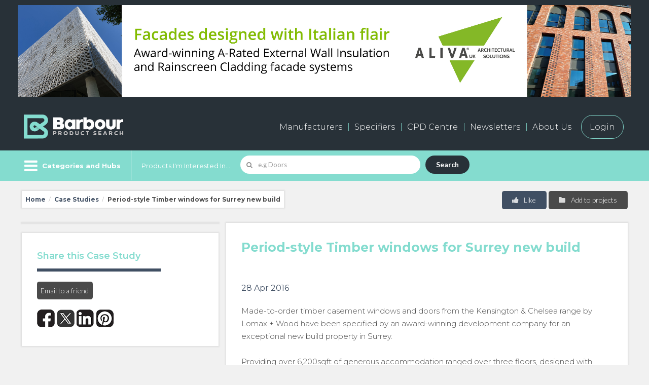

--- FILE ---
content_type: text/html; charset=utf-8
request_url: https://www.google.com/recaptcha/api2/anchor?ar=1&k=6Lf7Da8nAAAAAEaczp5B7RZ0ATNxCPRZs77wAC46&co=aHR0cHM6Ly93d3cuYmFyYm91cnByb2R1Y3RzZWFyY2guaW5mbzo0NDM.&hl=en&v=PoyoqOPhxBO7pBk68S4YbpHZ&size=normal&anchor-ms=20000&execute-ms=30000&cb=81n70w3xap4t
body_size: 49375
content:
<!DOCTYPE HTML><html dir="ltr" lang="en"><head><meta http-equiv="Content-Type" content="text/html; charset=UTF-8">
<meta http-equiv="X-UA-Compatible" content="IE=edge">
<title>reCAPTCHA</title>
<style type="text/css">
/* cyrillic-ext */
@font-face {
  font-family: 'Roboto';
  font-style: normal;
  font-weight: 400;
  font-stretch: 100%;
  src: url(//fonts.gstatic.com/s/roboto/v48/KFO7CnqEu92Fr1ME7kSn66aGLdTylUAMa3GUBHMdazTgWw.woff2) format('woff2');
  unicode-range: U+0460-052F, U+1C80-1C8A, U+20B4, U+2DE0-2DFF, U+A640-A69F, U+FE2E-FE2F;
}
/* cyrillic */
@font-face {
  font-family: 'Roboto';
  font-style: normal;
  font-weight: 400;
  font-stretch: 100%;
  src: url(//fonts.gstatic.com/s/roboto/v48/KFO7CnqEu92Fr1ME7kSn66aGLdTylUAMa3iUBHMdazTgWw.woff2) format('woff2');
  unicode-range: U+0301, U+0400-045F, U+0490-0491, U+04B0-04B1, U+2116;
}
/* greek-ext */
@font-face {
  font-family: 'Roboto';
  font-style: normal;
  font-weight: 400;
  font-stretch: 100%;
  src: url(//fonts.gstatic.com/s/roboto/v48/KFO7CnqEu92Fr1ME7kSn66aGLdTylUAMa3CUBHMdazTgWw.woff2) format('woff2');
  unicode-range: U+1F00-1FFF;
}
/* greek */
@font-face {
  font-family: 'Roboto';
  font-style: normal;
  font-weight: 400;
  font-stretch: 100%;
  src: url(//fonts.gstatic.com/s/roboto/v48/KFO7CnqEu92Fr1ME7kSn66aGLdTylUAMa3-UBHMdazTgWw.woff2) format('woff2');
  unicode-range: U+0370-0377, U+037A-037F, U+0384-038A, U+038C, U+038E-03A1, U+03A3-03FF;
}
/* math */
@font-face {
  font-family: 'Roboto';
  font-style: normal;
  font-weight: 400;
  font-stretch: 100%;
  src: url(//fonts.gstatic.com/s/roboto/v48/KFO7CnqEu92Fr1ME7kSn66aGLdTylUAMawCUBHMdazTgWw.woff2) format('woff2');
  unicode-range: U+0302-0303, U+0305, U+0307-0308, U+0310, U+0312, U+0315, U+031A, U+0326-0327, U+032C, U+032F-0330, U+0332-0333, U+0338, U+033A, U+0346, U+034D, U+0391-03A1, U+03A3-03A9, U+03B1-03C9, U+03D1, U+03D5-03D6, U+03F0-03F1, U+03F4-03F5, U+2016-2017, U+2034-2038, U+203C, U+2040, U+2043, U+2047, U+2050, U+2057, U+205F, U+2070-2071, U+2074-208E, U+2090-209C, U+20D0-20DC, U+20E1, U+20E5-20EF, U+2100-2112, U+2114-2115, U+2117-2121, U+2123-214F, U+2190, U+2192, U+2194-21AE, U+21B0-21E5, U+21F1-21F2, U+21F4-2211, U+2213-2214, U+2216-22FF, U+2308-230B, U+2310, U+2319, U+231C-2321, U+2336-237A, U+237C, U+2395, U+239B-23B7, U+23D0, U+23DC-23E1, U+2474-2475, U+25AF, U+25B3, U+25B7, U+25BD, U+25C1, U+25CA, U+25CC, U+25FB, U+266D-266F, U+27C0-27FF, U+2900-2AFF, U+2B0E-2B11, U+2B30-2B4C, U+2BFE, U+3030, U+FF5B, U+FF5D, U+1D400-1D7FF, U+1EE00-1EEFF;
}
/* symbols */
@font-face {
  font-family: 'Roboto';
  font-style: normal;
  font-weight: 400;
  font-stretch: 100%;
  src: url(//fonts.gstatic.com/s/roboto/v48/KFO7CnqEu92Fr1ME7kSn66aGLdTylUAMaxKUBHMdazTgWw.woff2) format('woff2');
  unicode-range: U+0001-000C, U+000E-001F, U+007F-009F, U+20DD-20E0, U+20E2-20E4, U+2150-218F, U+2190, U+2192, U+2194-2199, U+21AF, U+21E6-21F0, U+21F3, U+2218-2219, U+2299, U+22C4-22C6, U+2300-243F, U+2440-244A, U+2460-24FF, U+25A0-27BF, U+2800-28FF, U+2921-2922, U+2981, U+29BF, U+29EB, U+2B00-2BFF, U+4DC0-4DFF, U+FFF9-FFFB, U+10140-1018E, U+10190-1019C, U+101A0, U+101D0-101FD, U+102E0-102FB, U+10E60-10E7E, U+1D2C0-1D2D3, U+1D2E0-1D37F, U+1F000-1F0FF, U+1F100-1F1AD, U+1F1E6-1F1FF, U+1F30D-1F30F, U+1F315, U+1F31C, U+1F31E, U+1F320-1F32C, U+1F336, U+1F378, U+1F37D, U+1F382, U+1F393-1F39F, U+1F3A7-1F3A8, U+1F3AC-1F3AF, U+1F3C2, U+1F3C4-1F3C6, U+1F3CA-1F3CE, U+1F3D4-1F3E0, U+1F3ED, U+1F3F1-1F3F3, U+1F3F5-1F3F7, U+1F408, U+1F415, U+1F41F, U+1F426, U+1F43F, U+1F441-1F442, U+1F444, U+1F446-1F449, U+1F44C-1F44E, U+1F453, U+1F46A, U+1F47D, U+1F4A3, U+1F4B0, U+1F4B3, U+1F4B9, U+1F4BB, U+1F4BF, U+1F4C8-1F4CB, U+1F4D6, U+1F4DA, U+1F4DF, U+1F4E3-1F4E6, U+1F4EA-1F4ED, U+1F4F7, U+1F4F9-1F4FB, U+1F4FD-1F4FE, U+1F503, U+1F507-1F50B, U+1F50D, U+1F512-1F513, U+1F53E-1F54A, U+1F54F-1F5FA, U+1F610, U+1F650-1F67F, U+1F687, U+1F68D, U+1F691, U+1F694, U+1F698, U+1F6AD, U+1F6B2, U+1F6B9-1F6BA, U+1F6BC, U+1F6C6-1F6CF, U+1F6D3-1F6D7, U+1F6E0-1F6EA, U+1F6F0-1F6F3, U+1F6F7-1F6FC, U+1F700-1F7FF, U+1F800-1F80B, U+1F810-1F847, U+1F850-1F859, U+1F860-1F887, U+1F890-1F8AD, U+1F8B0-1F8BB, U+1F8C0-1F8C1, U+1F900-1F90B, U+1F93B, U+1F946, U+1F984, U+1F996, U+1F9E9, U+1FA00-1FA6F, U+1FA70-1FA7C, U+1FA80-1FA89, U+1FA8F-1FAC6, U+1FACE-1FADC, U+1FADF-1FAE9, U+1FAF0-1FAF8, U+1FB00-1FBFF;
}
/* vietnamese */
@font-face {
  font-family: 'Roboto';
  font-style: normal;
  font-weight: 400;
  font-stretch: 100%;
  src: url(//fonts.gstatic.com/s/roboto/v48/KFO7CnqEu92Fr1ME7kSn66aGLdTylUAMa3OUBHMdazTgWw.woff2) format('woff2');
  unicode-range: U+0102-0103, U+0110-0111, U+0128-0129, U+0168-0169, U+01A0-01A1, U+01AF-01B0, U+0300-0301, U+0303-0304, U+0308-0309, U+0323, U+0329, U+1EA0-1EF9, U+20AB;
}
/* latin-ext */
@font-face {
  font-family: 'Roboto';
  font-style: normal;
  font-weight: 400;
  font-stretch: 100%;
  src: url(//fonts.gstatic.com/s/roboto/v48/KFO7CnqEu92Fr1ME7kSn66aGLdTylUAMa3KUBHMdazTgWw.woff2) format('woff2');
  unicode-range: U+0100-02BA, U+02BD-02C5, U+02C7-02CC, U+02CE-02D7, U+02DD-02FF, U+0304, U+0308, U+0329, U+1D00-1DBF, U+1E00-1E9F, U+1EF2-1EFF, U+2020, U+20A0-20AB, U+20AD-20C0, U+2113, U+2C60-2C7F, U+A720-A7FF;
}
/* latin */
@font-face {
  font-family: 'Roboto';
  font-style: normal;
  font-weight: 400;
  font-stretch: 100%;
  src: url(//fonts.gstatic.com/s/roboto/v48/KFO7CnqEu92Fr1ME7kSn66aGLdTylUAMa3yUBHMdazQ.woff2) format('woff2');
  unicode-range: U+0000-00FF, U+0131, U+0152-0153, U+02BB-02BC, U+02C6, U+02DA, U+02DC, U+0304, U+0308, U+0329, U+2000-206F, U+20AC, U+2122, U+2191, U+2193, U+2212, U+2215, U+FEFF, U+FFFD;
}
/* cyrillic-ext */
@font-face {
  font-family: 'Roboto';
  font-style: normal;
  font-weight: 500;
  font-stretch: 100%;
  src: url(//fonts.gstatic.com/s/roboto/v48/KFO7CnqEu92Fr1ME7kSn66aGLdTylUAMa3GUBHMdazTgWw.woff2) format('woff2');
  unicode-range: U+0460-052F, U+1C80-1C8A, U+20B4, U+2DE0-2DFF, U+A640-A69F, U+FE2E-FE2F;
}
/* cyrillic */
@font-face {
  font-family: 'Roboto';
  font-style: normal;
  font-weight: 500;
  font-stretch: 100%;
  src: url(//fonts.gstatic.com/s/roboto/v48/KFO7CnqEu92Fr1ME7kSn66aGLdTylUAMa3iUBHMdazTgWw.woff2) format('woff2');
  unicode-range: U+0301, U+0400-045F, U+0490-0491, U+04B0-04B1, U+2116;
}
/* greek-ext */
@font-face {
  font-family: 'Roboto';
  font-style: normal;
  font-weight: 500;
  font-stretch: 100%;
  src: url(//fonts.gstatic.com/s/roboto/v48/KFO7CnqEu92Fr1ME7kSn66aGLdTylUAMa3CUBHMdazTgWw.woff2) format('woff2');
  unicode-range: U+1F00-1FFF;
}
/* greek */
@font-face {
  font-family: 'Roboto';
  font-style: normal;
  font-weight: 500;
  font-stretch: 100%;
  src: url(//fonts.gstatic.com/s/roboto/v48/KFO7CnqEu92Fr1ME7kSn66aGLdTylUAMa3-UBHMdazTgWw.woff2) format('woff2');
  unicode-range: U+0370-0377, U+037A-037F, U+0384-038A, U+038C, U+038E-03A1, U+03A3-03FF;
}
/* math */
@font-face {
  font-family: 'Roboto';
  font-style: normal;
  font-weight: 500;
  font-stretch: 100%;
  src: url(//fonts.gstatic.com/s/roboto/v48/KFO7CnqEu92Fr1ME7kSn66aGLdTylUAMawCUBHMdazTgWw.woff2) format('woff2');
  unicode-range: U+0302-0303, U+0305, U+0307-0308, U+0310, U+0312, U+0315, U+031A, U+0326-0327, U+032C, U+032F-0330, U+0332-0333, U+0338, U+033A, U+0346, U+034D, U+0391-03A1, U+03A3-03A9, U+03B1-03C9, U+03D1, U+03D5-03D6, U+03F0-03F1, U+03F4-03F5, U+2016-2017, U+2034-2038, U+203C, U+2040, U+2043, U+2047, U+2050, U+2057, U+205F, U+2070-2071, U+2074-208E, U+2090-209C, U+20D0-20DC, U+20E1, U+20E5-20EF, U+2100-2112, U+2114-2115, U+2117-2121, U+2123-214F, U+2190, U+2192, U+2194-21AE, U+21B0-21E5, U+21F1-21F2, U+21F4-2211, U+2213-2214, U+2216-22FF, U+2308-230B, U+2310, U+2319, U+231C-2321, U+2336-237A, U+237C, U+2395, U+239B-23B7, U+23D0, U+23DC-23E1, U+2474-2475, U+25AF, U+25B3, U+25B7, U+25BD, U+25C1, U+25CA, U+25CC, U+25FB, U+266D-266F, U+27C0-27FF, U+2900-2AFF, U+2B0E-2B11, U+2B30-2B4C, U+2BFE, U+3030, U+FF5B, U+FF5D, U+1D400-1D7FF, U+1EE00-1EEFF;
}
/* symbols */
@font-face {
  font-family: 'Roboto';
  font-style: normal;
  font-weight: 500;
  font-stretch: 100%;
  src: url(//fonts.gstatic.com/s/roboto/v48/KFO7CnqEu92Fr1ME7kSn66aGLdTylUAMaxKUBHMdazTgWw.woff2) format('woff2');
  unicode-range: U+0001-000C, U+000E-001F, U+007F-009F, U+20DD-20E0, U+20E2-20E4, U+2150-218F, U+2190, U+2192, U+2194-2199, U+21AF, U+21E6-21F0, U+21F3, U+2218-2219, U+2299, U+22C4-22C6, U+2300-243F, U+2440-244A, U+2460-24FF, U+25A0-27BF, U+2800-28FF, U+2921-2922, U+2981, U+29BF, U+29EB, U+2B00-2BFF, U+4DC0-4DFF, U+FFF9-FFFB, U+10140-1018E, U+10190-1019C, U+101A0, U+101D0-101FD, U+102E0-102FB, U+10E60-10E7E, U+1D2C0-1D2D3, U+1D2E0-1D37F, U+1F000-1F0FF, U+1F100-1F1AD, U+1F1E6-1F1FF, U+1F30D-1F30F, U+1F315, U+1F31C, U+1F31E, U+1F320-1F32C, U+1F336, U+1F378, U+1F37D, U+1F382, U+1F393-1F39F, U+1F3A7-1F3A8, U+1F3AC-1F3AF, U+1F3C2, U+1F3C4-1F3C6, U+1F3CA-1F3CE, U+1F3D4-1F3E0, U+1F3ED, U+1F3F1-1F3F3, U+1F3F5-1F3F7, U+1F408, U+1F415, U+1F41F, U+1F426, U+1F43F, U+1F441-1F442, U+1F444, U+1F446-1F449, U+1F44C-1F44E, U+1F453, U+1F46A, U+1F47D, U+1F4A3, U+1F4B0, U+1F4B3, U+1F4B9, U+1F4BB, U+1F4BF, U+1F4C8-1F4CB, U+1F4D6, U+1F4DA, U+1F4DF, U+1F4E3-1F4E6, U+1F4EA-1F4ED, U+1F4F7, U+1F4F9-1F4FB, U+1F4FD-1F4FE, U+1F503, U+1F507-1F50B, U+1F50D, U+1F512-1F513, U+1F53E-1F54A, U+1F54F-1F5FA, U+1F610, U+1F650-1F67F, U+1F687, U+1F68D, U+1F691, U+1F694, U+1F698, U+1F6AD, U+1F6B2, U+1F6B9-1F6BA, U+1F6BC, U+1F6C6-1F6CF, U+1F6D3-1F6D7, U+1F6E0-1F6EA, U+1F6F0-1F6F3, U+1F6F7-1F6FC, U+1F700-1F7FF, U+1F800-1F80B, U+1F810-1F847, U+1F850-1F859, U+1F860-1F887, U+1F890-1F8AD, U+1F8B0-1F8BB, U+1F8C0-1F8C1, U+1F900-1F90B, U+1F93B, U+1F946, U+1F984, U+1F996, U+1F9E9, U+1FA00-1FA6F, U+1FA70-1FA7C, U+1FA80-1FA89, U+1FA8F-1FAC6, U+1FACE-1FADC, U+1FADF-1FAE9, U+1FAF0-1FAF8, U+1FB00-1FBFF;
}
/* vietnamese */
@font-face {
  font-family: 'Roboto';
  font-style: normal;
  font-weight: 500;
  font-stretch: 100%;
  src: url(//fonts.gstatic.com/s/roboto/v48/KFO7CnqEu92Fr1ME7kSn66aGLdTylUAMa3OUBHMdazTgWw.woff2) format('woff2');
  unicode-range: U+0102-0103, U+0110-0111, U+0128-0129, U+0168-0169, U+01A0-01A1, U+01AF-01B0, U+0300-0301, U+0303-0304, U+0308-0309, U+0323, U+0329, U+1EA0-1EF9, U+20AB;
}
/* latin-ext */
@font-face {
  font-family: 'Roboto';
  font-style: normal;
  font-weight: 500;
  font-stretch: 100%;
  src: url(//fonts.gstatic.com/s/roboto/v48/KFO7CnqEu92Fr1ME7kSn66aGLdTylUAMa3KUBHMdazTgWw.woff2) format('woff2');
  unicode-range: U+0100-02BA, U+02BD-02C5, U+02C7-02CC, U+02CE-02D7, U+02DD-02FF, U+0304, U+0308, U+0329, U+1D00-1DBF, U+1E00-1E9F, U+1EF2-1EFF, U+2020, U+20A0-20AB, U+20AD-20C0, U+2113, U+2C60-2C7F, U+A720-A7FF;
}
/* latin */
@font-face {
  font-family: 'Roboto';
  font-style: normal;
  font-weight: 500;
  font-stretch: 100%;
  src: url(//fonts.gstatic.com/s/roboto/v48/KFO7CnqEu92Fr1ME7kSn66aGLdTylUAMa3yUBHMdazQ.woff2) format('woff2');
  unicode-range: U+0000-00FF, U+0131, U+0152-0153, U+02BB-02BC, U+02C6, U+02DA, U+02DC, U+0304, U+0308, U+0329, U+2000-206F, U+20AC, U+2122, U+2191, U+2193, U+2212, U+2215, U+FEFF, U+FFFD;
}
/* cyrillic-ext */
@font-face {
  font-family: 'Roboto';
  font-style: normal;
  font-weight: 900;
  font-stretch: 100%;
  src: url(//fonts.gstatic.com/s/roboto/v48/KFO7CnqEu92Fr1ME7kSn66aGLdTylUAMa3GUBHMdazTgWw.woff2) format('woff2');
  unicode-range: U+0460-052F, U+1C80-1C8A, U+20B4, U+2DE0-2DFF, U+A640-A69F, U+FE2E-FE2F;
}
/* cyrillic */
@font-face {
  font-family: 'Roboto';
  font-style: normal;
  font-weight: 900;
  font-stretch: 100%;
  src: url(//fonts.gstatic.com/s/roboto/v48/KFO7CnqEu92Fr1ME7kSn66aGLdTylUAMa3iUBHMdazTgWw.woff2) format('woff2');
  unicode-range: U+0301, U+0400-045F, U+0490-0491, U+04B0-04B1, U+2116;
}
/* greek-ext */
@font-face {
  font-family: 'Roboto';
  font-style: normal;
  font-weight: 900;
  font-stretch: 100%;
  src: url(//fonts.gstatic.com/s/roboto/v48/KFO7CnqEu92Fr1ME7kSn66aGLdTylUAMa3CUBHMdazTgWw.woff2) format('woff2');
  unicode-range: U+1F00-1FFF;
}
/* greek */
@font-face {
  font-family: 'Roboto';
  font-style: normal;
  font-weight: 900;
  font-stretch: 100%;
  src: url(//fonts.gstatic.com/s/roboto/v48/KFO7CnqEu92Fr1ME7kSn66aGLdTylUAMa3-UBHMdazTgWw.woff2) format('woff2');
  unicode-range: U+0370-0377, U+037A-037F, U+0384-038A, U+038C, U+038E-03A1, U+03A3-03FF;
}
/* math */
@font-face {
  font-family: 'Roboto';
  font-style: normal;
  font-weight: 900;
  font-stretch: 100%;
  src: url(//fonts.gstatic.com/s/roboto/v48/KFO7CnqEu92Fr1ME7kSn66aGLdTylUAMawCUBHMdazTgWw.woff2) format('woff2');
  unicode-range: U+0302-0303, U+0305, U+0307-0308, U+0310, U+0312, U+0315, U+031A, U+0326-0327, U+032C, U+032F-0330, U+0332-0333, U+0338, U+033A, U+0346, U+034D, U+0391-03A1, U+03A3-03A9, U+03B1-03C9, U+03D1, U+03D5-03D6, U+03F0-03F1, U+03F4-03F5, U+2016-2017, U+2034-2038, U+203C, U+2040, U+2043, U+2047, U+2050, U+2057, U+205F, U+2070-2071, U+2074-208E, U+2090-209C, U+20D0-20DC, U+20E1, U+20E5-20EF, U+2100-2112, U+2114-2115, U+2117-2121, U+2123-214F, U+2190, U+2192, U+2194-21AE, U+21B0-21E5, U+21F1-21F2, U+21F4-2211, U+2213-2214, U+2216-22FF, U+2308-230B, U+2310, U+2319, U+231C-2321, U+2336-237A, U+237C, U+2395, U+239B-23B7, U+23D0, U+23DC-23E1, U+2474-2475, U+25AF, U+25B3, U+25B7, U+25BD, U+25C1, U+25CA, U+25CC, U+25FB, U+266D-266F, U+27C0-27FF, U+2900-2AFF, U+2B0E-2B11, U+2B30-2B4C, U+2BFE, U+3030, U+FF5B, U+FF5D, U+1D400-1D7FF, U+1EE00-1EEFF;
}
/* symbols */
@font-face {
  font-family: 'Roboto';
  font-style: normal;
  font-weight: 900;
  font-stretch: 100%;
  src: url(//fonts.gstatic.com/s/roboto/v48/KFO7CnqEu92Fr1ME7kSn66aGLdTylUAMaxKUBHMdazTgWw.woff2) format('woff2');
  unicode-range: U+0001-000C, U+000E-001F, U+007F-009F, U+20DD-20E0, U+20E2-20E4, U+2150-218F, U+2190, U+2192, U+2194-2199, U+21AF, U+21E6-21F0, U+21F3, U+2218-2219, U+2299, U+22C4-22C6, U+2300-243F, U+2440-244A, U+2460-24FF, U+25A0-27BF, U+2800-28FF, U+2921-2922, U+2981, U+29BF, U+29EB, U+2B00-2BFF, U+4DC0-4DFF, U+FFF9-FFFB, U+10140-1018E, U+10190-1019C, U+101A0, U+101D0-101FD, U+102E0-102FB, U+10E60-10E7E, U+1D2C0-1D2D3, U+1D2E0-1D37F, U+1F000-1F0FF, U+1F100-1F1AD, U+1F1E6-1F1FF, U+1F30D-1F30F, U+1F315, U+1F31C, U+1F31E, U+1F320-1F32C, U+1F336, U+1F378, U+1F37D, U+1F382, U+1F393-1F39F, U+1F3A7-1F3A8, U+1F3AC-1F3AF, U+1F3C2, U+1F3C4-1F3C6, U+1F3CA-1F3CE, U+1F3D4-1F3E0, U+1F3ED, U+1F3F1-1F3F3, U+1F3F5-1F3F7, U+1F408, U+1F415, U+1F41F, U+1F426, U+1F43F, U+1F441-1F442, U+1F444, U+1F446-1F449, U+1F44C-1F44E, U+1F453, U+1F46A, U+1F47D, U+1F4A3, U+1F4B0, U+1F4B3, U+1F4B9, U+1F4BB, U+1F4BF, U+1F4C8-1F4CB, U+1F4D6, U+1F4DA, U+1F4DF, U+1F4E3-1F4E6, U+1F4EA-1F4ED, U+1F4F7, U+1F4F9-1F4FB, U+1F4FD-1F4FE, U+1F503, U+1F507-1F50B, U+1F50D, U+1F512-1F513, U+1F53E-1F54A, U+1F54F-1F5FA, U+1F610, U+1F650-1F67F, U+1F687, U+1F68D, U+1F691, U+1F694, U+1F698, U+1F6AD, U+1F6B2, U+1F6B9-1F6BA, U+1F6BC, U+1F6C6-1F6CF, U+1F6D3-1F6D7, U+1F6E0-1F6EA, U+1F6F0-1F6F3, U+1F6F7-1F6FC, U+1F700-1F7FF, U+1F800-1F80B, U+1F810-1F847, U+1F850-1F859, U+1F860-1F887, U+1F890-1F8AD, U+1F8B0-1F8BB, U+1F8C0-1F8C1, U+1F900-1F90B, U+1F93B, U+1F946, U+1F984, U+1F996, U+1F9E9, U+1FA00-1FA6F, U+1FA70-1FA7C, U+1FA80-1FA89, U+1FA8F-1FAC6, U+1FACE-1FADC, U+1FADF-1FAE9, U+1FAF0-1FAF8, U+1FB00-1FBFF;
}
/* vietnamese */
@font-face {
  font-family: 'Roboto';
  font-style: normal;
  font-weight: 900;
  font-stretch: 100%;
  src: url(//fonts.gstatic.com/s/roboto/v48/KFO7CnqEu92Fr1ME7kSn66aGLdTylUAMa3OUBHMdazTgWw.woff2) format('woff2');
  unicode-range: U+0102-0103, U+0110-0111, U+0128-0129, U+0168-0169, U+01A0-01A1, U+01AF-01B0, U+0300-0301, U+0303-0304, U+0308-0309, U+0323, U+0329, U+1EA0-1EF9, U+20AB;
}
/* latin-ext */
@font-face {
  font-family: 'Roboto';
  font-style: normal;
  font-weight: 900;
  font-stretch: 100%;
  src: url(//fonts.gstatic.com/s/roboto/v48/KFO7CnqEu92Fr1ME7kSn66aGLdTylUAMa3KUBHMdazTgWw.woff2) format('woff2');
  unicode-range: U+0100-02BA, U+02BD-02C5, U+02C7-02CC, U+02CE-02D7, U+02DD-02FF, U+0304, U+0308, U+0329, U+1D00-1DBF, U+1E00-1E9F, U+1EF2-1EFF, U+2020, U+20A0-20AB, U+20AD-20C0, U+2113, U+2C60-2C7F, U+A720-A7FF;
}
/* latin */
@font-face {
  font-family: 'Roboto';
  font-style: normal;
  font-weight: 900;
  font-stretch: 100%;
  src: url(//fonts.gstatic.com/s/roboto/v48/KFO7CnqEu92Fr1ME7kSn66aGLdTylUAMa3yUBHMdazQ.woff2) format('woff2');
  unicode-range: U+0000-00FF, U+0131, U+0152-0153, U+02BB-02BC, U+02C6, U+02DA, U+02DC, U+0304, U+0308, U+0329, U+2000-206F, U+20AC, U+2122, U+2191, U+2193, U+2212, U+2215, U+FEFF, U+FFFD;
}

</style>
<link rel="stylesheet" type="text/css" href="https://www.gstatic.com/recaptcha/releases/PoyoqOPhxBO7pBk68S4YbpHZ/styles__ltr.css">
<script nonce="nZ0A4vs2yiGbSLEYuYbKlA" type="text/javascript">window['__recaptcha_api'] = 'https://www.google.com/recaptcha/api2/';</script>
<script type="text/javascript" src="https://www.gstatic.com/recaptcha/releases/PoyoqOPhxBO7pBk68S4YbpHZ/recaptcha__en.js" nonce="nZ0A4vs2yiGbSLEYuYbKlA">
      
    </script></head>
<body><div id="rc-anchor-alert" class="rc-anchor-alert"></div>
<input type="hidden" id="recaptcha-token" value="[base64]">
<script type="text/javascript" nonce="nZ0A4vs2yiGbSLEYuYbKlA">
      recaptcha.anchor.Main.init("[\x22ainput\x22,[\x22bgdata\x22,\x22\x22,\[base64]/[base64]/[base64]/[base64]/[base64]/[base64]/[base64]/[base64]/[base64]/[base64]\\u003d\x22,\[base64]\\u003d\\u003d\x22,\x22w5zDo2/[base64]/wrrDgSF2ewsVfcOnwoEFwoLCvcKuaMONwofCi8KjwrfCi8OxNSofFMKMBsKaWRgKBUHCsiNbwp0JWXTDp8K4GcOZRcKbwrcKwrDCojB8w5/[base64]/dzx0WMOqw5w+BDnCscOBBcOHw6QJcHDDvhfCm1fCi8KxwoDDqmN/VFgtw4dpEgzDjQt1woc+F8KUw5PDhUTChMO9w7FlwobCncK3QsKfYVXCgsOyw6nDm8OgYsOQw6PCkcKQw6cXwrQ1wqVxwo/Cp8Osw4kXwqrDp8Kbw57Cpw5aFsORaMOgT2TDnncCw7LCmmQlw6TDkzdgwqMyw7jCvwvDpHhULMKUwqpKP8OmHsKxOsKhwqgiw6rCsArCr8O5ElQyHTvDkUvClgp0wqRYc8OzFF1Rc8O8wo3ClH5Qwp9SwqfCkCRew6TDvVM/YhPCuMOXwpw0V8Oiw57Ci8OKwoxPJV3DuH8dF2IdCcOaL3NWUlrCssOPewdobmhJw4XCrcOCwq3CuMOrX1cILsKrwoI6wpYqw4fDi8KsCQbDpRFLXcOdUBnCjcKYLj3DisONLsKIw6NMwpLDuCnDgl/CpybCknHCon3DosK8Cg8Sw4NSw5QYAsKUUcKSNwRuJBzCvy/DkRnDtkzDvGbDsMK5woFfwofCoMKtHHTDtirCm8KkCTTCm0jDtsKtw7k/PMKBEHMTw4PCgF/DrQzDrcKfScOhwqfDnxUGTkfCmDPDi0jCnjIAWDDChcOmwqI7w5TDrMKMbQ/CsQN0KmTDqMKCwoLDpnHDrMOFES/Dt8OSDEZlw5VCw7TDlcKMYU3ClsO3OzJYBsKPFzbDsyTDgMOrF07CmBcMJMK5wpvCqsKCacOCw6XCvC5cwr1owpxBPyPCpMODK8KHwp9dAnhgLWp4CMKdKg1vcHzDmhdZICJJwpDDrCHCqcKmw77Dt8Omw7UzBBvChsKgw68RFR/[base64]/DuF1/Uw1Uw5Yxw53DqcOrw7UmORUGGgQOwrvDhWXCgEAnG8OOUnDCmsOBWDzDki/DsMK0aTJCVsKYw7XDg1xgw57CosOxKsOiw7XCl8Opw6ICw5LDtsKqThTCkkpQwpHDt8OGw6s+fgfDr8O4XsKfw5QhPcKPw67CucKTwp3CjMObN8KYwqnDpsK9MSUBTlFAZUBVwogRZENwJidzU8KxM8OYTFHDicOGBCkww6HCginCn8KuX8OhKsOiwr/[base64]/GyxSW8OAw6HCpyvChcOVworDsmBLfUHCgMOVw7zCvcOJwrbCnjNXwo/DusORwqNhw6oBw7gnIwAbwpXDhsKmFyDCkMOYYB/DpmjDr8OJFmBjwqMEwrx8w6VPw73DoCg4w7c/KcOcw446wpHDhi9Ib8Ouw7jDu8OoL8OHZipfUUo1WgLCssK8YsOZGMOQw70HV8OCLMOdXMKsJcKmwpvCuSDDoRVeVy7CkcK0aQbDmsObw5HCqsOLfAHDpMOPXgVweH3DjERGw7HCs8KAL8O0X8Obw6/Di17Cg2J1w6fDvMK6BA3DrB0GZwLCj2oRCiBrSXPCv052woVUwqUhbhVywoZEEMKOVcKgLcO8wrHCisKzwo/Cn3/ClxZ2wqhzw5BBdzzCsHbDuG8vQMO/w7wAdyDCocO9N8KXbMKlXcKqUsOXwpzDmyrChUzDvnFAMsKGRsKeG8OUw4VMJTFow7RjTwRgecO8ai4bD8KYXkxZw6nChhVZZzldbcOPwrE3FXrCisOFVcOCwqrDs047bcOXwosha8OeZUV+wpEUXy/DgcOKYcOIwpnDpG/[base64]/w43DqsKFMcKJw4Q1w40LwotlSFnDs31LwpEUw7IHwrDDusOWFsOhwp3ClSsjw6tnScO8Wl3CphNIw4YgJkI0wojCgXVpdsKtRsOUVcKpIsKWLk/DtQHDpMKQQMKRexjDsnrDi8K2SMO5w4dTd8K6f8Krw57CgsOGwpg2ZcOuw77CvivCtsOfw7rCisOoERcxMyLCjGnDoiYWPsKZGQ3DmsO/w5NMBwdTw4TCg8KMImnCiidOwrbCnDRCasOvK8OFw4sXwql2VRQ2wqnCp2/[base64]/Dv37Cg8OSKMOowonDvsO6w58JwrsGw4UnbSjCvMKwIsK9EcOSV2HDgl/CusKew4zDsX88wplGw7fDkcOowqp0wonCn8KDVcKHdMKNHcKlYl3DnkN5wqbDr08TV27CncOUVm13b8OGIsKOwrZ1ZFvDvMOxFcKCf2rDhATCusOOwoHCunciwqEEwpx2w6PDihXCs8K3JRgEwoY6wq7DhsOFwq/Cj8O/w68qwq/[base64]/[base64]/IcKpN3rDlMKiM8KCRyA1wrzCqMOWZcOGZivDm8Ouw5kUI8KSw5RQw6QrcgBNNsK9FmDCpl/CocOTEsKsDXbDpcKvwo5rwqBuwqHDicKcw6DDrCsPw5MqwqohcMKlJ8OGWC07K8Kyw5bCkCZ0K3PDpsOzaQ5WDsKhfUUZwrRGV3TDgcKjc8K7Hw3DvW/[base64]/ZAMPdCzDnMOHw5vDhQXDvcKjJy1/DFfDu8OfADDChMObw6/DuS3DqQsOcMKvw4t2w63DlCEowo/DmFdpccOAw7xXw5hsw45TF8K5bcKgCMOFfsKmw6AmwpMuw6sGdMKhJ8OhC8OOw5nCqMKuwpvDpQVzw6bDlmVtHsOiccK3YcOIdMOKEBJda8OIwojDqcOYwpLCp8K1SFhkdMKGcUdxwofCo8KPw7PCusKmG8OzHQdKZCQpb0dvV8OnXsOKwq/CpMKkwp4bw6zCqMOrw7FrQ8OzMcO5UsOOwosBw5HCmcK5wrTDpsOfwpc7F3XCmVfCncOnd3fDp8K7w5XDvmLDoFDCvcO+wqV3O8OfVcO8w5XCry/DqAhLwqrDt8K1EsOfw7TDosOzw5FYB8Kuw7/Co8O/LcKLwoYPecKOdQrDtMKlw5bCkzoQw7zCtMKsZ0fDqWjDs8KAwpp5w4cjNsORw5BlccOgeBfDmcKmGxvDrEnDhgBRV8O4am/Dr2rCqTnCrVrCgTzCp2EUa8KjfMKbwo/[base64]/DiW7CucKYAsKLMMOZJxVMw44Rw7PDn24Bwr3DlGRQbsORMHPCvcKqM8KNVnpsS8O2w7cqwqIYw73DpEHDlwNVwocvXHDDncO5w7jDpcKEwr4ZUBgrw6F3wrLDpsOew7Ylw701w5LDn14Cw6kxw5VCw6xjw71+w5/Dm8KrHGPDonlNwpssfw4+w5jCscKLPMOrK2vDpsOScMOYw6XCh8OHFcKYw5nChMOTwrh6woFIB8KIw7MAwo0rN01/TX53BMKLPUDDusK/[base64]/CncKHw4AgYiVAUC8Pwp1Nw4/ChcObRMKARhXCrsKIwpvDhcOeIsOnbMO9GcKpYcO8aBHCoD/CpArDsgnCnMOEED/DiFPDk8Kkw7I2wo7DvQhswrPDjMOifMKJQgNVXnF5w4dDY8K+wqHDkF1kL8KFwrAcw75zNV/Dlm1RaT8wQQPDtyZZS2PChwDDlgdJw6fDmTRkw57CvsOJSH8Xw6DDv8OywocSw6JjwqYrDcO5wr/DtyTCgAXCvGcdw6vDkVDDqMKJwptQwoEXWcKawpLCjcOcwpdPw5YFw5TDvE7Cmz9qaWrCtMOXwo7Dg8K5K8OWwrjDtybDqsO+SMKsC3Zlw63CmsOMM3sscMK6fjkHwo4/wqUEwrgua8O4H37CkMK8wrg6dMK6LhVhw7Yowr/CmhkLU8OtCm3CjcKEaXjCscONTzxXwrcXw4dacMOqw5PCgMOVf8OfUTNYw7rDv8OPwq4+csKhw40Dw7nDk31hWMOlKBzDksOMLhPDonTDtl7CscKmwpHCn8KfNmXCgMOrLSULwrUZUCN9w4xabjrDkQ/CsjsuO8OzA8KLw7fDh2TDt8ORwo7DjHPDh0rDmVXClcK2w5xuw40UIVQSPsK3wqvCtSfCh8OwwoLCpRp1Hm1/ZDTDimcSw57CtARCwoRSBXHCqsKYw4bDk8OEX1vCt1DCh8KPLMKvJmEJw7nCtcOAw5rCrC8BA8OyDcOBwqTCgmHCpCjCtmTCozbDiCY8NcOjO2p5Jjs/wpRbJsOBw4Y4V8KDYBA0Xm7Dm0LCoMOgKxvCnFQFecKbLWzDtcOvAETDjcOvb8OvK1cgw4jDrMOWKi3CtsOWaUDDnUkzw4BNwo5bw4c0woQUw4x4OnrCoFHDjMOyWiwWDkPCocKUw69rMwLCrMONUi/[base64]/KMO/[base64]/CisOJw4k3f8OYYz3DuMOSACdrw59OVTdwGMOiDMKtRn7DrgpkQTLDrS5Bw7F3ZkHDmMOmd8OIwrHDvnnCucOhw5/Co8K5MBowwo7CqsKLwqRvwpBdKsK0FMOFQsO5w4B0wo3DuTfDrsO0WzrDrG7DoMKHWgDCmMOPdcOvw7XCp8Olw6wMw6VnPXbDn8OhZyUcwp/ChynCnV/DnQkQEjRhwqbDuVclNlvDkQzDoMO9dxVWwrFmNSQ9ccKJe8OfPX/Cl0/Dj8Kyw4oAwoZEW3VYw4c6w6rCmSnCk2lBQMOKNiI5wqFTPcKfa8Oqw7fDqwxNwrcSw5jChU7DjV3DqMOsPFbDlz/Cn3RNw7h0AgTDpMKqwr4aPcOgw6TDn1bCs1fCjAJ3VsOWbcO7TsOBGXB2NSZIwr02w4vDsjEQGMOewp/[base64]/fMKoBsOnd0oGwpQuw7BUDwzCkBbChjzChMOFwoNZe8O0ez0xwqkmXMOBEg1ew6bDncKBw7vCu8Kjw5wQSMOCwr/DlA7DlcOQRMOJIjbCpsKLdjTCssOew55awpbDicObwrcnDxTCv8KudTk4w77CklJDw5/DiAFacVM3w4hdwqt8a8OlDlrChlXDosOYwpfCswpIw7rDgcORw7DCv8ObaMO8W2nCjsK1wpTCgsO2w6hhwpHCuA8lXXR1w5vDg8K8Ewc/JsKgw7teKHbCoMO0CHHCq0ZqwokOwpFqw75ND00Ww4TDrsKkVDDCoSEew7vDoTZ/DcONw53CgsKlwp9pwoEoD8OkEnrClQLDoHU8OMK9wqUsw6zDuxI/w642YcO2wqDCjsKtVRTCuWkFw4rCmhYzwrhlSwTDhTbCkMKkw6HCsVjChQjDpwV2dMKfw4nDicKbw7fCj3w/w6jDgMKPQT/[base64]/[base64]/CjMOkw5/ChgzDkMOow4nCoEAuCSTClcO2w71Bf8OPwr1rw5XCkxJHw5MKRXhLFsO/[base64]/Dhng0ZcOsC1nDryvDjcKNwonDqAsPw5bCosKJw6ghO8KxwrvDmzfDg17Dpy8CwrLCt0vDu3AsLcO+FcK5wrvDkyLDphLDmsKHwpsTwoVSW8Kiw5wfw64gasKSwoQRAMOhdFlaB8O0L8O8VlAaw5pKwqPDuMOpwql8wpXCpzbDmAdPb0/CgD7DnMKhw7RywprDihXCqCgewprCusKEw4zDrQ0LworCunjCncKkXcKpw7HDsMKcwqHDnVUFwqNBwp/CisOuGcKKwprCsj0+JVV0RMKRwoNUBAMowoYfR8K5w7fCmMOfFxbCl8OvfMKRQcK0IkkiwqDCucKpUFXChMOQNXjDjMOhPcK+woJ/fh3Ci8O6woDCl8KGBcK5w6k5wo1cHFJNHHRYwrvCrsOWRgFwXcKlwo3Ck8OkwpM4wp/[base64]/Di8Klw7VVw4UNwr9Iwroww4zCs2lfwq97EjfCisOaUsOYwqxHw5nDlAl9w6dnw4bDtXzDnR/ChMK7wrlxDMOAFMK6MAnCmsKUesKWw51Vw4XDsTNfwq4LClnDix5QwpMEGDZ/[base64]/w4LCm1TClcKcwpDCg2YbUcK0flU7SMOnY8K9woHDrcONw6wjwr3CkcOzdRDCgWdqw5/DkHgoIsKhwqdBw7nCrDHCmElAKDk8w4vDiMOOw4Y0wqYkw5HCnMKpGybDt8KQwpETwqgDIMO3VgrCkMOZwrfCucOUwqbCvkMCw6fDhCo/wrs1aB3CvMKxNQVqYw0QEcO9TMO0Pmt9OMKyw7zDvmZsw6g9HkjDh2Vcw6XCqU7DmMKED0Z7w7bDhlhSwrjCojRFeVnDmD/CqiHCm8O4wo7DtMOTSV7DhF/[base64]/Cr8Otwq8We8Ksw6bCsjvDjMOcMRnCqMOnwronaTJfD8KdMk5gw5BwYsO/wq3Ck8KdIcKlw5HDjsKIw6vClxNrw5ZRwrMpw7zCicOcalPCnGnChcKoVjwTw5huwodlMMK9WwAYwrrCpcOEw5UxLR8BTMKpS8O+ScKGeGQdw5duw4B0UMKCQcOhJ8Otf8Odw6tow7zCp8K+w7zCiyw+OcO0w5MPw7XCvMKMwrA+woJuJk5/[base64]/wqfDlcKEw5kEw4RODcKmw6ZnRsOhasO/w4DDgg8Vw4bDtsO9WsKBwqAxBFMfwrVtw7TCtcODwqXCow/[base64]/w7bDhGU/UTjCuMKKHkXCtMOEw6tVfzpyG0zDr3fCs8K/w6/DosKmNcOdw6kmw6fCm8KVDMOPWsOiG2R+w5INJMOhwrQyw4PCrkTDp8KnKcOEw7zChTzDunvDv8ObYmMUw6U3Wx/CmQvDsSXCocKyLipQwp3DpWjDrcOYw6bDgsKQLTgUL8OJwo7Cmh/[base64]/esOVwp9Zw7vDunYzVlXCsFEQw6ApwrxPw5HDtmbCqkoBw4zCkWc3wqrDgWDDu3hCw616w6YbwqoxQHbCn8KFWcOmwoTClcOGwppZwoUIcFYgdDJydAzCqTk0YsOXw7zCqxd8AzrCpnETfMK0wrHDssKzQ8KXw6tww4V/woPCkT0+w4ELK09wV3wLE8KELcKPwp54wozCtsK6woxIUsKFwppOVMKtwrQbfCZdwplIw4fCj8ODGsOOwozDr8OYw4rCtcOlJHIEDn3DkzNxb8OVwr7ClGjClQ7DmkfChsO1wpZ3KiPDkS7Dr8KnR8OVw5Ujw6gVw6LCgMOuwqxWc3/CoCpCTQMDwqjDucK8TMO9wpLCrWR1w7AWERPCj8O/GsOKLsKoaMKjw7HCmmF5w4/[base64]/[base64]/w7XDgcK5fcK9YjjCpiltw4gNMFLCvXoResOEwrXDgkvCmltxXsOLLzhTwrrClz0vw5k6RMKWwo3CqcORDsO+w6nCmFTDt05fwrllwo7DucOuwr5iEMKsw57DlsKvw6YwJsO7SMOfOgDCuTPCtcKKw5BBSsOwK8KpwrYvO8KdwonCuXwtw6DDkD/Dqi0jPgV9wpEtasKcw77CvFrDj8K+wpfDkgYbGcOdWsK7L37DoGfCpRAvNCbDn1ZZasOfDj/Dv8OCwpZKTFjClDjCkyvCm8OBEMKtEMKww6zDisOwwqctMWRqwozCucOcC8O4LwUsw68dw7LDjAUFw6bCvMKgwqDCoMKvw44bDkJHBcOIV8Kew73Cj8KoATDDrsKWw4osVcKYwq12w6czw5jCg8OIF8KxJmdxQMKPa17Ct8KkKkdZwqALw6JIQMOIS8KvPUl5w70twr/CiMKeej3DucKAwpzDvW0MXcOYJEAcPsKHUH7DkcKidMKrOcKqIWXDmyLCqsKZPGAcVFdSwpJgMyZDwqzDgxXCqR/[base64]/anUbwrLDnjbClMKTwpxsLmsNTjcCwqTDssOyw4nClsOESWLDolFqLsKkw7IAI8O3w43CuARyw6XCtMKMQwViwrIUd8OtMcKBw4debWnDu2Ufc8OsJVfCnMKFFcOeW3nDvSzCq8OIdB4Swr5ewrnDlS7CiAvCiwTCmsOPwoXChcKfI8Obwq1ACsOTw60Vwq43F8OsEA/[base64]/DhsKcWUvDmMOBwrw+wqk6PcKgLMOzeG/[base64]/w5PDoMKeIsKFTjzDjcK7BcKQXmvDosKwCnjCjMKYYkDCjcO2ZsOmT8KSw48qwq9JwrVJwrnDiQ/CtsOzUMKKwq7DsiPDkiQdVBLCnUFNbFHCvGXCtVjCrhvDpMKxw5Fpw4bCuMOSwqw8w4YGAX9iwoR2ScOZXMK1HMOcw5Uqw5M/[base64]/DpUMlJMOMw5xSw7XDt8K6D0NQwqPDqXZ+QMKcw5/[base64]/[base64]/Cq3bDiMKxKnDCjMO/[base64]/EzMQw6jDvUbCrQnDtXUEcMK/w7k7UMK/wo83wrDDo8OzBz/DkcKEaTjCs1XCjMKcD8Ouw6vDlng9wrfCqcOLw7vDpMKowpfCtFcRG8OeGgspw4rCncOkw7vDrcOswpfDsMKswpsxw49/[base64]/DsMKVZHDCrBLCrFYZR2pWQcOgw4XCqWdJE0nDg8K6FsOyEMOvGB9vVhk4MCXDk3PCjcOowo/Cs8KzwrI4w7PCnQjDugrCtzzDsMOEwoPDisKhwpo4w4h7LWFSa0xCw5TDgWPDvizClyLCucKMMjtDXFE0wo8qwoNvf8Ksw7V/[base64]/DlcKMw5DDssK7wqFEw4bCpWcPbcK7w71xeBvDmsOAHcKuwrXDi8K7PMOob8KawooUTG8zwozDohw7QcOjwr/CkzoafMOuwp9owpUjGzMJwqlxPzcfwrhBwoB9fkBvw5TDgMKiwp5Qwow6ERnDlsOYIU/DuMK4KsKZwrDChSxeVcK7w7BHwoFKwpdIwpFVd1TDsSnClsKFLMOpwp8jbsOxw7PCq8OywpN2wpMMEGM2w5zDgMKlHWZvFlHCtsOrw6Ixw5YZBnAPw7/ClcKBwo3DkEPDmsK3wpAsNcOZR3pOPiJjwpPCskDCgcKkcMK1wowvw7U6w68CcF/[base64]/CocK+w7/CmMOVwprCncOHdsKaworDhUnDnG7DsMOPEMKqNsKXejhlw6PDgm7DrsOIJcOpR8K3BgYXb8ORQsOWWgfDpQVbH8KXw7TDv8OqwqXCumlfw78rw7ABw45cwr/CkhjDtRs0w7jDui3CgMO2fjIgw6Zcw74Rwo4PHcKMwr00HcOrw7PCgMK0BcKdcjdWw6nCnsKaZj4iHlXDvcKIwo/CiD7DrUHCu8KkPWvDs8ORw5PDtRUwZMOgwpYPdSsNTsOtwrHDmzLDniocwqhOO8OfTBMQwoDDmsOtFEgyeVfDo8K+NCXDlgLCl8OCTcOgdz8Zwo9qQMKMwofCnB1HI8OSF8KvKkrCncOxwrZ4w43Dpl/DjMKFwqQ/WDM/w6/DrMKvwoFNw4RpfMOxZidjwqbDv8KPIGPDjCvCnyZyVcKJw7oDCcOEfF95wpfDoAtmQMKxdsKbwr/Do8ObO8KIwoDDvBPCrMOmAEUWUjRmdlDDomDDmcKmA8OIH8OrV07DiU4QNxQbEMOgw7QVw57CvRMfKAlFTsOEwrNgfFhHCwZhw4pKwqI3M1x/NsKsw4lxwrw0ZlVpV2Z4DUfCuMOZYCILwo/CqcOyMMOfUgfDsinCtEk+bz/Cv8KhR8KtSMOCwonDllzDljR5w5/DkQnCg8KxwrEUe8OYw61uwr0qwpvDkMO/wrPDrsKgOsOtbFYkMcK0DHAvZsK/[base64]/VVpowrfCvQdnYcK8wrPCi8KiGsOuw6rDncOwwpFXTlxjTsKPNMKWwq82CsOvb8OvJsO4w5XDtHbCilDDosKNworCm8KiwqRwTMOxwo/[base64]/wp7CqcKlwqA7csK0wrjCicKlJQDDncK9SD1gw7taZG/Ck8O+F8OVwrPDosKCw4rDqSIkw6/CpcKgwoAkw6jCuBrCpMOHwo7CmcKwwqcKRzTCvnd0TcObQcKsXMKOI8O4bsOuw5tMIAjDvsKmesOhATJTU8OMw4Q7w6DDvMKVwqERw53Dv8OHw6HDikdQQmVBFQEWI2/[base64]/A8O8w4DDnBZUWDB6bsKSQ8KZNzrCssOHRsKrw4l8WMKAwpYPZcKMwrNVW1HDk8O7w5nCo8Otw5RwXUFowrvDgBQWCHrCpQ0UwokxwpzDoXpmwoMEESt4wr06wpjDscOlw5rDnwhLwpcCF8KfwqYVQ8Kyw6PClsKCPsO/w6UFcgRJw6rDqMOBTTzDucOyw6h2w6/DsVw2wosWacKJwprDpsK+J8KQRwHCuRs8dAvCosKNN0jDvxTDlcKUwqnDisOLw5wSFR3CsXDDowIVw7o7bcKLOMKWW3nDscKhwokywqhlKBHCo1PDvMKTFRZLRQM6CVTClMKZw5EWw5XCscOPwpEuAnt0Gm8tUMOrIMODw4VoV8KKwr0WwrJ7w4LDhx/DvDXCj8KiTFIjw4TCtCJlw5/DgsK7w6MVw6NxEcK2wq4HIMKZw4YCw5nClcOVGcKYwpbDhsKXe8OALMKDV8K0FW3CjFfDk2V5wqLCozdZHk/CqcOjBMOWw6Y8wpgfb8K5woHDsMKBZxrChC56w7XDqxrDnVlzwpxbw6DCtWcudCEJw5/Dhk1+wp3Dm8K9w6EPwr8Tw6/Ck8KrXSkxFSjCm3BIQMOWJcO5TXXCk8O7HFd4w5vCgcOow7bCnEnDrcKJUAEBwo9Uwq3CpUvDqsOMw57CocK7wqHDlsKWwrRwScK6AjxPwr8VXFA+w54cwp7ChsOcw7FLMcKufMOzLMKdNWPDmlXDnT8gw5TDssOHMBZ6cljDnDQUP0/CtsKgYHLDrAXDl2vCnlopw5gwSGDDiMOiYcKJwonCkcKFworDkHwhEcO1XgHDjMKTw43CvRfDlCjCuMO0S8OHa8Kzwqdrwp/[base64]/Cmj3Dn3xDwpBswrgxJUQECV7Cnz/DgMOLQ8OLTRPCuMKAw4dwKQB6w4XCtMK3QSrDoAlew4/[base64]/wqhESktVbRjCqgPCt8KHFh/DklhTw5DCqAnDl1XDr8KJF2rDhDjCsMOYZ1Ubw6cNw4wHIsOpZldyw4PChnnCksKmNV/CknrCuS8cwpXDn1HDmcODwobDvh0eVsOmC8KPw614UsK9w70cWMKgwoLCuCF9RQsGLHfDnQNjwos+ZmoeaDsfw5I3wpDDrh5hIcOLaxbDiTDCkVHDscK9b8Kjw5cFUTwIwpQSWF8ZaMOgBVd6w4/DrXFMwppVZcKxNAV/B8Oqw7vDrMKZw4/[base64]/w7XDpcKocSnDqMK4w5rCksK8FgDCksOPwpzDp1bDhGHDi8OFayIjWMKdw4Ntw67DjHDCgsOGK8KIeSbDlEjDmcKQN8OKClkvw6dAQMOPwoFcV8OZAGE4wo3CjsKSwp9/wrhnbXzDjA4qwo7DusOGwqXDksKMw7JEFgXDqcKZISBWwqDDksOFWigeMsOuwqnCrCzDlMOLfmIawqnCkMKnJ8OCbEDCmsOuw67Dn8K4w5jDvmF4wqQmXxUOw7NFSkEvHGbDu8OgJGbCt3/ChEjCkcOgBkjCvsO+MSvCqXrCj2RAA8ONwrPCln3Dnk8ZNV7Ds2vDm8Kswr8lInIXSsOheMKWw5/CksKTeinDribChMO1bMO6w43Dt8KzRDfDpETDgFxrw7nCicKqEsOJfCg4TE7Cp8KGHMOiJcKVJ3nCqcKVHsKyWW/DhiHDrsO6EcK9wqlWwqzClMOIw4nDoxMRJFLDsGhrwrjCtMKlMcKmwqrDrArClcOYwrPDq8KFd0XCqcOiFFx5w7kIAGDCk8O5w6DDp8O7CERZw4Qaw4rCh30Kw5ssUmXCjj5Fw5zDgBXDuiXDscKlGxzCrsO9wqbDmsOCw6cOZnNUwrQCBsKuN8OZCR/CocK8wqfCrsOvPcOJwp4gM8OEwo/[base64]/[base64]/CksKxwoggTlPCp8Ovw4ZbwpgsLsOMPsKTElHCv1J7bsObw6jDizFRUcOpL8Ofw64tHMOcwr8GKF0OwqlsI2bCscKFw6tufRXDpnITIkvDiBg9IMOkwpbClygzw6/DiMKvw7lTLcKKw77CsMO0BcOrwqTDhTPDoDgbXMKqwq4Jw5xVGsKFwrEvP8OIw4fCsWYKJTfDqC1PSHUpwr7Cr2bDmMKsw4DDpG9qPcKGPx/CvkzDiiTDpCvDgk7DsMKMw7bDrgxawqo3J8OZwrvCjkLCn8OmXMOdw7/[base64]/w6fCicKiJHTCssKaw6QGw6HCrMONw7TDrETClMK3wp3DpBbCr8KLwqTDpFDDjsOqZ1fCkcOJwonDtlfCgVfDn1xww5pVOsKNQ8ODw7nDmynCr8OywqpOX8Omwq/ChMKrQmETwqrCiWjCksKWwqIqw6wzHMOGNMK6A8KMUQM6w5F9BcKZwrPDkVPCkgEzw4PCoMK/P8OPw6IkXMKQeSVVwrZzwp8zccKABcKQR8OFVzB7wpfCp8O1N0AJPFh6BiRyaGbCjl8yDMKZcMOMwrjDl8KkZkMwZsOgCQENdMKRw77DnidSwq1hexHCnmhxdiDDs8OVw5zDpMKqAw/[base64]/CocOTwqrCj0QPSMO1wrPChhdRwofDtMKGw7nDvsK0woPDmMO4OMKdwqbCnWHDqkHDnDcNw5ANw5bCpEY3wrTDhsKRw7XDshVKBjZ7HMOGcsK0V8KQTsKRUxEXwolgw5Yywp5mCA/DlRF5MsKCLcKlw78ZwoXDk8KsS2LCuEkiw7M/wrbCmVtewqVKwrIGCBbCj1NzJhsPw57DpMKcScKxDETDr8OSwqd/w4jDtMOeLMKpwp5Tw5QyI1U8wokAFHPCrx/CvyHCjFTDlCDDu2R6w6fDt3vDt8KCw7fCpAnDsMOhVgEuwrtbw6F7wrfDgMO/Cjdpw4NqwrFmSMK6Y8ObZcO2d0pjdMKNEyrCiMOff8KGLyx5woDCn8O5w6/DucO/[base64]/KlElT8OzZkXCqSjDkcOewobCkcKww70tw4PDrVFuwqoBwqHDksKxMSYIGsK8WsOVQ8OKwozDssOAw7jCtFjDiwwmJ8OyDsKheMKeE8Ktw6DDuGkOwpjDl2NBwqUzw7cIw73DtMK9wpjDp2nCsG/DtsO8KxfDpBvChcKJA1piw7FOw5rDucOfw6JpGyXCg8OWFkNVOG0ZMcOQwptYwqpiBSx8w4lHwo3ChMKQw5zDhsOwwppKTMKpw69xw67DhsOew4xdbcOlXTDDtMOLwohhCMK7w7LDlMOwVMOEw7tcw5JCwqppwrHDqcK6w4kYw6fCm3nDoWYkw5/DpFvDqxVgVmDCp3/DlMOSw5HCt3TDncKMw4/[base64]/[base64]/[base64]/[base64]/CusOwMDXCnSNZU8OAfsOdHmTDmhwBBsKxBEXCu2jDqXIKw59XekjDvitHw7koSA3DtGnDt8KyfRXCunDDr2zCg8OtDFBKOjU7wpBrwo8pwpR6ahFuwrrCh8Kfw4bDtTs4wqs4wq/DvsOzw48rw4DDtcOafmBfwqlUb2pbwqrCiEdZc8O4wojCkVNNMx7ChGZUw7LCj2l0w6zDvMOaQQ50cR3Clw3DjhkXNWxTw4Ygw4E/HMOEw5DCl8OzRlQzwoJYRw/CusOEwqwBwph2wp/Ct1XCrcK2LBXCqjt0Y8OifFzDigMBIMKVw45pdFxIWcKhw4JzMcOdZcOiGHxTDVTCp8OoYsOGd3bCrMOZQgDCkADDoRcEw6jCg1YNVcOFwpzDoH8ZPT0vwqrCt8O1Z1cDO8OMC8KVw4DCr1DDrcOkNsOuw4ZYw4/CssKhw6fDpAXDtl/DvMKfw7LCo0jCiGXCqcK2w6Atw6Z6wqsWVRIZw6zDp8KwwpQWwpHDlcKQfsO6wpAIIsO7w7gVHVnCoGFSw5tHwpUBw74/[base64]/[base64]/DmsKJw4IPw6k3wqdeBH/DmsOcL8Kfd8KKeTR/wprDs0pTKw7Cg3hwNMKGLzZuwoLCisOsQkvDicKBKsOaw4zCucOGEMOXwpJjwo3Dk8OscMOXwpDCpMKCYMKCIF/CoDDCmA4NWsK9w6LDu8Kkw61Uw7woL8KNw6ZaOzPChAtANMOzIMK8SBkSw780B8OkA8Ogwq/CscKBw4RvNz3Dr8OCwr7DnD/DmB/Dj8K0PsKywqrDr03Dq3vCsk/Cvixjwr4fR8Klw6fChsO0wp4YwoDDv8O7XzVyw6doVMOgZGBDwqR7wrrDuEsDQlHCtGrCgsKNwrkdZ8OUw4Jrw54ow7nCh8KzAlwEwobCmkY4S8KGAcO8PsOpwpPCq0QkU8OlwrvCrsOpRhEmw5/[base64]/DpMO3w68iw5bCsm06w6w3YMOiKEHCpsKTw5/[base64]/CosOhMGjClV/[base64]/[base64]/CosKhw7vCtcOkLj/Cq8OhwqbClm3DosOyXXvDoMOtwpXClg/Cpggew4oFw5DDrMKVSHJ+c2LCgMOQw6bCgsKQC8KnTMOxesOrY8KVMcKcTwLDo1BeM8KDw5vCnsKGwp3Dg1EpF8KRwrzDs8KnQF0KwqTDjcKjHE7CpzIpYTTCnA4+a8OiWwvDrxAKd2LDh8K5QDDCumsvwrB5PMOIYsObw73DkMOJwowuwrLDiGPCr8Olw4jCriN6wq/CjcKewotGwpVdEMKNw4M/EcKEQ18hw5DDhcKxw4oUwr9rwobDjcKzY8OPScOgHsKGXcKFw6MpaRfDoWHCssK/wrwOLMK4WcODNjfDhsK0wo86wqjCugXCuVPCssKCw459w7IGBsKwwpnDksOVJ8KcacORwo7DjW0mw6xQS1tswpc1w5AwwqxueAIBw6vCu3UcJcKowpdSwrnDoTvCok9ZUyDCnF7CkMOYw6NBw5DCgEvDucOHwqTCn8OKHCpAw7PCpsO/SMOPw7bDmhPDmGzClcKMw6XDg8KTKW/DrWDChHDDl8KsAcOUb0VZS2o5wovDpydGw6DCtsO4YcOpw4jDkE1nwqJ5WcK9wqQqbTxoJxHCpT7CuR9qTsONw4ZncMONwo4yXiHCk3cQw7/DpcKQecKEW8KOC8OqwpjCn8K6w5hAwoYQfMOydhHDjk1zw7bCuTDDt1I+w4wfGsOgwpFhwp/Di8OlwrhtGxgLwpzCm8OmcTbCp8KyXcODw5w8w4MYK8O8A8O3CMKqw6NsXsOVCnHCrGcdSHYmw4PDqU5fwqDDo8KUMcKPacO/wqPCo8KlOXnCiMO4Ej1qwoLCvsONbsKbM1bCk8KJABLCscOAwp1iw5F0worDj8KLAUR3M8OERV7CoUtaJcKAHDrDscKMwr5MPjfDhGfDqnvCqCrDuyEdw49bw5TCtCTCnQIFRsOUZi14wr/Dt8KoFkvDhQLCocOIwqMwwo8nwqkfQgPDhwnCgsKHwrFNwpl6NlA2w49BM8KlEcOnUcOnwohgw4DDnyljw47DncKhHQfClMKHw6V0wo7CkMKiB8OkBV/CqnjCjGLCtkfCj0PDtC9+w6lQw5zDtcOxwroBwqo8YMONCDUCw5TCrsO2wqLDh2xSw6A+w6jCqMOAw61ta1fCnMKoSsKOwoQYwrXCjcO8CsOsOWVmwr5OfW9gw4/DlRfCpxHChMKCwrE4O3rDqMKdLsOnwrpDNnfDuMKsFsKOw4DCoMObXcKfXBM/U8OIDB4RwpfCj8KoFcOlw4ooIMOwP1E9bHxHwqAETcKlw6fCnELCgyXCtgkew7nDp8OPw57DucORbMKoGCRmwpRnw4UxesOWw7dfOXRsw50EPkknA8KVw5XDtcOyKsKNwqHDnVfCgxTCtH3CuD9xC8K3w7kmw4dNw5hew7Nlwo3Cnn3CkQdCZ1x+RDTDlsOjfMOPIH/CnMKjw45ACCsCNMOcwrsdVnoTw7kAAMK1w4c/IAPDvEvCnMKew5hiVsKCLsOtwozCr8KlwrMeSsKxTcOnPMKow6kZAcO2GyJ9NMOyD0/DkMOqw6gACsOPH3vDlsKTwpXCtMK+wrhmfhFmIj48wqzCi1Yow7I6RHHDuyXDisKrIcOdw5HCqzVFYWfCnik\\u003d\x22],null,[\x22conf\x22,null,\x226Lf7Da8nAAAAAEaczp5B7RZ0ATNxCPRZs77wAC46\x22,0,null,null,null,1,[21,125,63,73,95,87,41,43,42,83,102,105,109,121],[1017145,130],0,null,null,null,null,0,null,0,null,700,1,null,0,\[base64]/76lBhnEnQkZnOKMAhk\\u003d\x22,0,1,null,null,1,null,0,0,null,null,null,0],\x22https://www.barbourproductsearch.info:443\x22,null,[1,1,1],null,null,null,0,3600,[\x22https://www.google.com/intl/en/policies/privacy/\x22,\x22https://www.google.com/intl/en/policies/terms/\x22],\x22+YZ6vxhGxvILEUHhXgomM8rACIkOSSuBGPtdwTh8rFQ\\u003d\x22,0,0,null,1,1768652302107,0,0,[28,176,14,160],null,[160,16,251,50,188],\x22RC-2eClpM-Q8qFXTg\x22,null,null,null,null,null,\x220dAFcWeA6bhAq0GyKlT-6OcTs1yv-u98OoWWtNI0IwFCfgCeSrOR16roeBvjCk3kUQ91UXgeLhqDsmjP2gbMXQPQoIfzVG_VhO6w\x22,1768735102124]");
    </script></body></html>